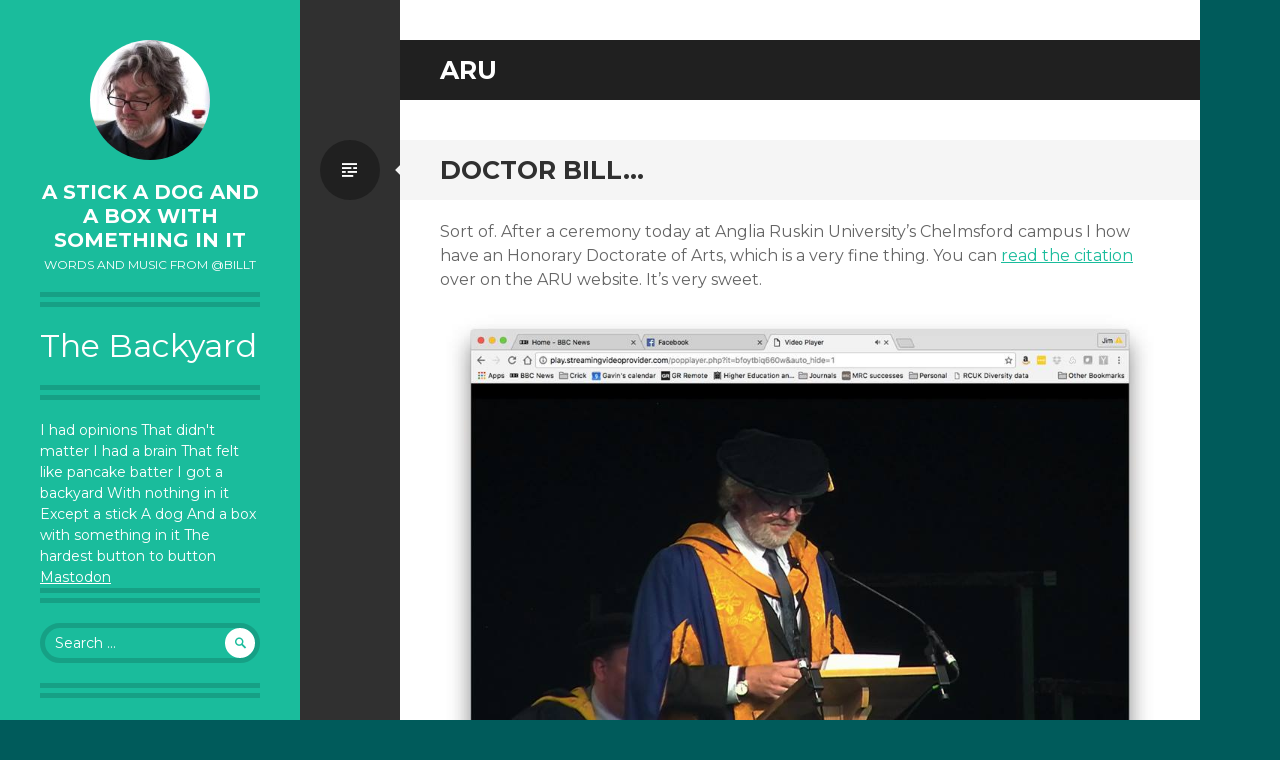

--- FILE ---
content_type: text/html; charset=UTF-8
request_url: https://astickadogandaboxwithsomethinginit.com/tag/aru/
body_size: 6970
content:
<!DOCTYPE html>
<html lang="en-US">
<head>
<meta charset="UTF-8">
<meta name="viewport" content="width=device-width, initial-scale=1">
<link rel="profile" href="http://gmpg.org/xfn/11">
<link rel="pingback" href="https://astickadogandaboxwithsomethinginit.com/xmlrpc.php">

<title>aru &#8211; A Stick a Dog and a Box With Something In It</title>
<meta name='robots' content='max-image-preview:large' />
	<style>img:is([sizes="auto" i], [sizes^="auto," i]) { contain-intrinsic-size: 3000px 1500px }</style>
	<link rel='dns-prefetch' href='//cdn.usefathom.com' />
<link rel='dns-prefetch' href='//fonts.googleapis.com' />
<link rel="alternate" type="application/rss+xml" title="A Stick a Dog and a Box With Something In It &raquo; Feed" href="https://astickadogandaboxwithsomethinginit.com/feed/" />
<link rel="alternate" type="application/rss+xml" title="A Stick a Dog and a Box With Something In It &raquo; Comments Feed" href="https://astickadogandaboxwithsomethinginit.com/comments/feed/" />
<link rel="alternate" type="application/rss+xml" title="A Stick a Dog and a Box With Something In It &raquo; aru Tag Feed" href="https://astickadogandaboxwithsomethinginit.com/tag/aru/feed/" />
<script type="text/javascript">
/* <![CDATA[ */
window._wpemojiSettings = {"baseUrl":"https:\/\/s.w.org\/images\/core\/emoji\/16.0.1\/72x72\/","ext":".png","svgUrl":"https:\/\/s.w.org\/images\/core\/emoji\/16.0.1\/svg\/","svgExt":".svg","source":{"concatemoji":"https:\/\/astickadogandaboxwithsomethinginit.com\/wp-includes\/js\/wp-emoji-release.min.js?ver=6.8.3"}};
/*! This file is auto-generated */
!function(s,n){var o,i,e;function c(e){try{var t={supportTests:e,timestamp:(new Date).valueOf()};sessionStorage.setItem(o,JSON.stringify(t))}catch(e){}}function p(e,t,n){e.clearRect(0,0,e.canvas.width,e.canvas.height),e.fillText(t,0,0);var t=new Uint32Array(e.getImageData(0,0,e.canvas.width,e.canvas.height).data),a=(e.clearRect(0,0,e.canvas.width,e.canvas.height),e.fillText(n,0,0),new Uint32Array(e.getImageData(0,0,e.canvas.width,e.canvas.height).data));return t.every(function(e,t){return e===a[t]})}function u(e,t){e.clearRect(0,0,e.canvas.width,e.canvas.height),e.fillText(t,0,0);for(var n=e.getImageData(16,16,1,1),a=0;a<n.data.length;a++)if(0!==n.data[a])return!1;return!0}function f(e,t,n,a){switch(t){case"flag":return n(e,"\ud83c\udff3\ufe0f\u200d\u26a7\ufe0f","\ud83c\udff3\ufe0f\u200b\u26a7\ufe0f")?!1:!n(e,"\ud83c\udde8\ud83c\uddf6","\ud83c\udde8\u200b\ud83c\uddf6")&&!n(e,"\ud83c\udff4\udb40\udc67\udb40\udc62\udb40\udc65\udb40\udc6e\udb40\udc67\udb40\udc7f","\ud83c\udff4\u200b\udb40\udc67\u200b\udb40\udc62\u200b\udb40\udc65\u200b\udb40\udc6e\u200b\udb40\udc67\u200b\udb40\udc7f");case"emoji":return!a(e,"\ud83e\udedf")}return!1}function g(e,t,n,a){var r="undefined"!=typeof WorkerGlobalScope&&self instanceof WorkerGlobalScope?new OffscreenCanvas(300,150):s.createElement("canvas"),o=r.getContext("2d",{willReadFrequently:!0}),i=(o.textBaseline="top",o.font="600 32px Arial",{});return e.forEach(function(e){i[e]=t(o,e,n,a)}),i}function t(e){var t=s.createElement("script");t.src=e,t.defer=!0,s.head.appendChild(t)}"undefined"!=typeof Promise&&(o="wpEmojiSettingsSupports",i=["flag","emoji"],n.supports={everything:!0,everythingExceptFlag:!0},e=new Promise(function(e){s.addEventListener("DOMContentLoaded",e,{once:!0})}),new Promise(function(t){var n=function(){try{var e=JSON.parse(sessionStorage.getItem(o));if("object"==typeof e&&"number"==typeof e.timestamp&&(new Date).valueOf()<e.timestamp+604800&&"object"==typeof e.supportTests)return e.supportTests}catch(e){}return null}();if(!n){if("undefined"!=typeof Worker&&"undefined"!=typeof OffscreenCanvas&&"undefined"!=typeof URL&&URL.createObjectURL&&"undefined"!=typeof Blob)try{var e="postMessage("+g.toString()+"("+[JSON.stringify(i),f.toString(),p.toString(),u.toString()].join(",")+"));",a=new Blob([e],{type:"text/javascript"}),r=new Worker(URL.createObjectURL(a),{name:"wpTestEmojiSupports"});return void(r.onmessage=function(e){c(n=e.data),r.terminate(),t(n)})}catch(e){}c(n=g(i,f,p,u))}t(n)}).then(function(e){for(var t in e)n.supports[t]=e[t],n.supports.everything=n.supports.everything&&n.supports[t],"flag"!==t&&(n.supports.everythingExceptFlag=n.supports.everythingExceptFlag&&n.supports[t]);n.supports.everythingExceptFlag=n.supports.everythingExceptFlag&&!n.supports.flag,n.DOMReady=!1,n.readyCallback=function(){n.DOMReady=!0}}).then(function(){return e}).then(function(){var e;n.supports.everything||(n.readyCallback(),(e=n.source||{}).concatemoji?t(e.concatemoji):e.wpemoji&&e.twemoji&&(t(e.twemoji),t(e.wpemoji)))}))}((window,document),window._wpemojiSettings);
/* ]]> */
</script>
<style id='wp-emoji-styles-inline-css' type='text/css'>

	img.wp-smiley, img.emoji {
		display: inline !important;
		border: none !important;
		box-shadow: none !important;
		height: 1em !important;
		width: 1em !important;
		margin: 0 0.07em !important;
		vertical-align: -0.1em !important;
		background: none !important;
		padding: 0 !important;
	}
</style>
<link rel='stylesheet' id='wp-block-library-css' href='https://astickadogandaboxwithsomethinginit.com/wp-includes/css/dist/block-library/style.min.css?ver=6.8.3' type='text/css' media='all' />
<style id='classic-theme-styles-inline-css' type='text/css'>
/*! This file is auto-generated */
.wp-block-button__link{color:#fff;background-color:#32373c;border-radius:9999px;box-shadow:none;text-decoration:none;padding:calc(.667em + 2px) calc(1.333em + 2px);font-size:1.125em}.wp-block-file__button{background:#32373c;color:#fff;text-decoration:none}
</style>
<style id='global-styles-inline-css' type='text/css'>
:root{--wp--preset--aspect-ratio--square: 1;--wp--preset--aspect-ratio--4-3: 4/3;--wp--preset--aspect-ratio--3-4: 3/4;--wp--preset--aspect-ratio--3-2: 3/2;--wp--preset--aspect-ratio--2-3: 2/3;--wp--preset--aspect-ratio--16-9: 16/9;--wp--preset--aspect-ratio--9-16: 9/16;--wp--preset--color--black: #000000;--wp--preset--color--cyan-bluish-gray: #abb8c3;--wp--preset--color--white: #ffffff;--wp--preset--color--pale-pink: #f78da7;--wp--preset--color--vivid-red: #cf2e2e;--wp--preset--color--luminous-vivid-orange: #ff6900;--wp--preset--color--luminous-vivid-amber: #fcb900;--wp--preset--color--light-green-cyan: #7bdcb5;--wp--preset--color--vivid-green-cyan: #00d084;--wp--preset--color--pale-cyan-blue: #8ed1fc;--wp--preset--color--vivid-cyan-blue: #0693e3;--wp--preset--color--vivid-purple: #9b51e0;--wp--preset--gradient--vivid-cyan-blue-to-vivid-purple: linear-gradient(135deg,rgba(6,147,227,1) 0%,rgb(155,81,224) 100%);--wp--preset--gradient--light-green-cyan-to-vivid-green-cyan: linear-gradient(135deg,rgb(122,220,180) 0%,rgb(0,208,130) 100%);--wp--preset--gradient--luminous-vivid-amber-to-luminous-vivid-orange: linear-gradient(135deg,rgba(252,185,0,1) 0%,rgba(255,105,0,1) 100%);--wp--preset--gradient--luminous-vivid-orange-to-vivid-red: linear-gradient(135deg,rgba(255,105,0,1) 0%,rgb(207,46,46) 100%);--wp--preset--gradient--very-light-gray-to-cyan-bluish-gray: linear-gradient(135deg,rgb(238,238,238) 0%,rgb(169,184,195) 100%);--wp--preset--gradient--cool-to-warm-spectrum: linear-gradient(135deg,rgb(74,234,220) 0%,rgb(151,120,209) 20%,rgb(207,42,186) 40%,rgb(238,44,130) 60%,rgb(251,105,98) 80%,rgb(254,248,76) 100%);--wp--preset--gradient--blush-light-purple: linear-gradient(135deg,rgb(255,206,236) 0%,rgb(152,150,240) 100%);--wp--preset--gradient--blush-bordeaux: linear-gradient(135deg,rgb(254,205,165) 0%,rgb(254,45,45) 50%,rgb(107,0,62) 100%);--wp--preset--gradient--luminous-dusk: linear-gradient(135deg,rgb(255,203,112) 0%,rgb(199,81,192) 50%,rgb(65,88,208) 100%);--wp--preset--gradient--pale-ocean: linear-gradient(135deg,rgb(255,245,203) 0%,rgb(182,227,212) 50%,rgb(51,167,181) 100%);--wp--preset--gradient--electric-grass: linear-gradient(135deg,rgb(202,248,128) 0%,rgb(113,206,126) 100%);--wp--preset--gradient--midnight: linear-gradient(135deg,rgb(2,3,129) 0%,rgb(40,116,252) 100%);--wp--preset--font-size--small: 13px;--wp--preset--font-size--medium: 20px;--wp--preset--font-size--large: 36px;--wp--preset--font-size--x-large: 42px;--wp--preset--spacing--20: 0.44rem;--wp--preset--spacing--30: 0.67rem;--wp--preset--spacing--40: 1rem;--wp--preset--spacing--50: 1.5rem;--wp--preset--spacing--60: 2.25rem;--wp--preset--spacing--70: 3.38rem;--wp--preset--spacing--80: 5.06rem;--wp--preset--shadow--natural: 6px 6px 9px rgba(0, 0, 0, 0.2);--wp--preset--shadow--deep: 12px 12px 50px rgba(0, 0, 0, 0.4);--wp--preset--shadow--sharp: 6px 6px 0px rgba(0, 0, 0, 0.2);--wp--preset--shadow--outlined: 6px 6px 0px -3px rgba(255, 255, 255, 1), 6px 6px rgba(0, 0, 0, 1);--wp--preset--shadow--crisp: 6px 6px 0px rgba(0, 0, 0, 1);}:where(.is-layout-flex){gap: 0.5em;}:where(.is-layout-grid){gap: 0.5em;}body .is-layout-flex{display: flex;}.is-layout-flex{flex-wrap: wrap;align-items: center;}.is-layout-flex > :is(*, div){margin: 0;}body .is-layout-grid{display: grid;}.is-layout-grid > :is(*, div){margin: 0;}:where(.wp-block-columns.is-layout-flex){gap: 2em;}:where(.wp-block-columns.is-layout-grid){gap: 2em;}:where(.wp-block-post-template.is-layout-flex){gap: 1.25em;}:where(.wp-block-post-template.is-layout-grid){gap: 1.25em;}.has-black-color{color: var(--wp--preset--color--black) !important;}.has-cyan-bluish-gray-color{color: var(--wp--preset--color--cyan-bluish-gray) !important;}.has-white-color{color: var(--wp--preset--color--white) !important;}.has-pale-pink-color{color: var(--wp--preset--color--pale-pink) !important;}.has-vivid-red-color{color: var(--wp--preset--color--vivid-red) !important;}.has-luminous-vivid-orange-color{color: var(--wp--preset--color--luminous-vivid-orange) !important;}.has-luminous-vivid-amber-color{color: var(--wp--preset--color--luminous-vivid-amber) !important;}.has-light-green-cyan-color{color: var(--wp--preset--color--light-green-cyan) !important;}.has-vivid-green-cyan-color{color: var(--wp--preset--color--vivid-green-cyan) !important;}.has-pale-cyan-blue-color{color: var(--wp--preset--color--pale-cyan-blue) !important;}.has-vivid-cyan-blue-color{color: var(--wp--preset--color--vivid-cyan-blue) !important;}.has-vivid-purple-color{color: var(--wp--preset--color--vivid-purple) !important;}.has-black-background-color{background-color: var(--wp--preset--color--black) !important;}.has-cyan-bluish-gray-background-color{background-color: var(--wp--preset--color--cyan-bluish-gray) !important;}.has-white-background-color{background-color: var(--wp--preset--color--white) !important;}.has-pale-pink-background-color{background-color: var(--wp--preset--color--pale-pink) !important;}.has-vivid-red-background-color{background-color: var(--wp--preset--color--vivid-red) !important;}.has-luminous-vivid-orange-background-color{background-color: var(--wp--preset--color--luminous-vivid-orange) !important;}.has-luminous-vivid-amber-background-color{background-color: var(--wp--preset--color--luminous-vivid-amber) !important;}.has-light-green-cyan-background-color{background-color: var(--wp--preset--color--light-green-cyan) !important;}.has-vivid-green-cyan-background-color{background-color: var(--wp--preset--color--vivid-green-cyan) !important;}.has-pale-cyan-blue-background-color{background-color: var(--wp--preset--color--pale-cyan-blue) !important;}.has-vivid-cyan-blue-background-color{background-color: var(--wp--preset--color--vivid-cyan-blue) !important;}.has-vivid-purple-background-color{background-color: var(--wp--preset--color--vivid-purple) !important;}.has-black-border-color{border-color: var(--wp--preset--color--black) !important;}.has-cyan-bluish-gray-border-color{border-color: var(--wp--preset--color--cyan-bluish-gray) !important;}.has-white-border-color{border-color: var(--wp--preset--color--white) !important;}.has-pale-pink-border-color{border-color: var(--wp--preset--color--pale-pink) !important;}.has-vivid-red-border-color{border-color: var(--wp--preset--color--vivid-red) !important;}.has-luminous-vivid-orange-border-color{border-color: var(--wp--preset--color--luminous-vivid-orange) !important;}.has-luminous-vivid-amber-border-color{border-color: var(--wp--preset--color--luminous-vivid-amber) !important;}.has-light-green-cyan-border-color{border-color: var(--wp--preset--color--light-green-cyan) !important;}.has-vivid-green-cyan-border-color{border-color: var(--wp--preset--color--vivid-green-cyan) !important;}.has-pale-cyan-blue-border-color{border-color: var(--wp--preset--color--pale-cyan-blue) !important;}.has-vivid-cyan-blue-border-color{border-color: var(--wp--preset--color--vivid-cyan-blue) !important;}.has-vivid-purple-border-color{border-color: var(--wp--preset--color--vivid-purple) !important;}.has-vivid-cyan-blue-to-vivid-purple-gradient-background{background: var(--wp--preset--gradient--vivid-cyan-blue-to-vivid-purple) !important;}.has-light-green-cyan-to-vivid-green-cyan-gradient-background{background: var(--wp--preset--gradient--light-green-cyan-to-vivid-green-cyan) !important;}.has-luminous-vivid-amber-to-luminous-vivid-orange-gradient-background{background: var(--wp--preset--gradient--luminous-vivid-amber-to-luminous-vivid-orange) !important;}.has-luminous-vivid-orange-to-vivid-red-gradient-background{background: var(--wp--preset--gradient--luminous-vivid-orange-to-vivid-red) !important;}.has-very-light-gray-to-cyan-bluish-gray-gradient-background{background: var(--wp--preset--gradient--very-light-gray-to-cyan-bluish-gray) !important;}.has-cool-to-warm-spectrum-gradient-background{background: var(--wp--preset--gradient--cool-to-warm-spectrum) !important;}.has-blush-light-purple-gradient-background{background: var(--wp--preset--gradient--blush-light-purple) !important;}.has-blush-bordeaux-gradient-background{background: var(--wp--preset--gradient--blush-bordeaux) !important;}.has-luminous-dusk-gradient-background{background: var(--wp--preset--gradient--luminous-dusk) !important;}.has-pale-ocean-gradient-background{background: var(--wp--preset--gradient--pale-ocean) !important;}.has-electric-grass-gradient-background{background: var(--wp--preset--gradient--electric-grass) !important;}.has-midnight-gradient-background{background: var(--wp--preset--gradient--midnight) !important;}.has-small-font-size{font-size: var(--wp--preset--font-size--small) !important;}.has-medium-font-size{font-size: var(--wp--preset--font-size--medium) !important;}.has-large-font-size{font-size: var(--wp--preset--font-size--large) !important;}.has-x-large-font-size{font-size: var(--wp--preset--font-size--x-large) !important;}
:where(.wp-block-post-template.is-layout-flex){gap: 1.25em;}:where(.wp-block-post-template.is-layout-grid){gap: 1.25em;}
:where(.wp-block-columns.is-layout-flex){gap: 2em;}:where(.wp-block-columns.is-layout-grid){gap: 2em;}
:root :where(.wp-block-pullquote){font-size: 1.5em;line-height: 1.6;}
</style>
<link rel='stylesheet' id='wp-components-css' href='https://astickadogandaboxwithsomethinginit.com/wp-includes/css/dist/components/style.min.css?ver=6.8.3' type='text/css' media='all' />
<link rel='stylesheet' id='godaddy-styles-css' href='https://astickadogandaboxwithsomethinginit.com/wp-content/mu-plugins/vendor/wpex/godaddy-launch/includes/Dependencies/GoDaddy/Styles/build/latest.css?ver=2.0.2' type='text/css' media='all' />
<link rel='stylesheet' id='writr-montserrat-css' href='https://fonts.googleapis.com/css?family=Montserrat:400,700' type='text/css' media='all' />
<link rel='stylesheet' id='genericons-css' href='https://astickadogandaboxwithsomethinginit.com/wp-content/themes/writr/css/genericons.css' type='text/css' media='all' />
<link rel='stylesheet' id='writr-style-css' href='https://astickadogandaboxwithsomethinginit.com/wp-content/themes/writr/style.css?ver=6.8.3' type='text/css' media='all' />
<link rel='stylesheet' id='writr-wider-style-css' href='https://astickadogandaboxwithsomethinginit.com/wp-content/themes/writr/css/wider.css' type='text/css' media='all' />
<script type="text/javascript" src="https://cdn.usefathom.com/script.js" id="fathom-snippet-js" defer="defer" data-wp-strategy="defer" data-site="TAGBNXGQ"   data-no-minify></script>
<script type="text/javascript" src="https://astickadogandaboxwithsomethinginit.com/wp-includes/js/jquery/jquery.min.js?ver=3.7.1" id="jquery-core-js"></script>
<script type="text/javascript" src="https://astickadogandaboxwithsomethinginit.com/wp-includes/js/jquery/jquery-migrate.min.js?ver=3.4.1" id="jquery-migrate-js"></script>
<link rel="https://api.w.org/" href="https://astickadogandaboxwithsomethinginit.com/wp-json/" /><link rel="alternate" title="JSON" type="application/json" href="https://astickadogandaboxwithsomethinginit.com/wp-json/wp/v2/tags/4" /><link rel="EditURI" type="application/rsd+xml" title="RSD" href="https://astickadogandaboxwithsomethinginit.com/xmlrpc.php?rsd" />
<meta name="generator" content="WordPress 6.8.3" />
<style type="text/css" id="custom-background-css">
body.custom-background { background-color: #005b5b; }
</style>
	</head>

<body class="archive tag tag-aru tag-4 custom-background wp-theme-writr sidebar-closed">
<div id="page" class="hfeed site">
	
	<header id="masthead" class="site-header" role="banner">
					<a class="site-logo"  href="https://astickadogandaboxwithsomethinginit.com/" title="A Stick a Dog and a Box With Something In It" rel="home">
				<img src="https://secure.gravatar.com/avatar/b434e656b88bf2e9ce152da2cbf8bfab/?s=120&#038;d=mm" width="120" height="120" alt="" class="no-grav header-image" />
			</a>
				<div class="site-branding">
			<h1 class="site-title"><a href="https://astickadogandaboxwithsomethinginit.com/" title="A Stick a Dog and a Box With Something In It" rel="home">A Stick a Dog and a Box With Something In It</a></h1>
			<h2 class="site-description">Words and Music from @billt</h2>
		</div>

			</header><!-- #masthead -->

	
<div id="sidebar" class="sidebar-area">
	<a id="sidebar-toggle" href="#" title="Sidebar"><span class="genericon genericon-close"></span><span class="screen-reader-text">Sidebar</span></a>

			<div id="secondary" class="widget-area" role="complementary">
						<aside id="block-2" class="widget widget_block">
<h1 class="wp-block-heading">The Backyard</h1>
</aside><aside id="block-3" class="widget widget_block"><div class="textwidget">

I had opinions
That didn't matter
I had a brain
That felt like pancake batter
I got a backyard
With nothing in it
Except a stick
A dog
And a box with something in it

The hardest button to button

</div>
<a rel="me" href="https://someone.elses.computer/@billt">Mastodon</a></aside><aside id="search-2" class="widget widget_search"><form role="search" method="get" class="search-form" action="https://astickadogandaboxwithsomethinginit.com/">
	<label>
		<span class="screen-reader-text">Search for:</span>
		<input type="search" class="search-field" placeholder="Search &hellip;" value="" name="s" title="Search for:">
	</label>
	<input type="submit" class="search-submit" value="&#62464;">
</form>
</aside>
		<aside id="recent-posts-2" class="widget widget_recent_entries">
		<h1 class="widget-title">Recent Posts</h1>
		<ul>
											<li>
					<a href="https://astickadogandaboxwithsomethinginit.com/human-values-and-artistic-value/">Human values and artistic value</a>
									</li>
											<li>
					<a href="https://astickadogandaboxwithsomethinginit.com/is-it-time-to-write-some-enforceable-laws-of-robotics/">Is it time to write some enforceable Laws of Robotics?</a>
									</li>
											<li>
					<a href="https://astickadogandaboxwithsomethinginit.com/remembering-vj-day/">Remembering VJ Day</a>
									</li>
											<li>
					<a href="https://astickadogandaboxwithsomethinginit.com/kings-parade-two-hundred-metres-of-my-history/">King&#8217;s Parade: two hundred metres of my history</a>
									</li>
											<li>
					<a href="https://astickadogandaboxwithsomethinginit.com/writing-the-public-internet/">Writing the Public Internet</a>
									</li>
					</ul>

		</aside><aside id="archives-2" class="widget widget_archive"><h1 class="widget-title">Archives</h1>
			<ul>
					<li><a href='https://astickadogandaboxwithsomethinginit.com/2025/10/'>October 2025</a></li>
	<li><a href='https://astickadogandaboxwithsomethinginit.com/2025/08/'>August 2025</a></li>
	<li><a href='https://astickadogandaboxwithsomethinginit.com/2025/05/'>May 2025</a></li>
	<li><a href='https://astickadogandaboxwithsomethinginit.com/2025/04/'>April 2025</a></li>
	<li><a href='https://astickadogandaboxwithsomethinginit.com/2025/03/'>March 2025</a></li>
	<li><a href='https://astickadogandaboxwithsomethinginit.com/2024/12/'>December 2024</a></li>
	<li><a href='https://astickadogandaboxwithsomethinginit.com/2024/09/'>September 2024</a></li>
	<li><a href='https://astickadogandaboxwithsomethinginit.com/2024/01/'>January 2024</a></li>
	<li><a href='https://astickadogandaboxwithsomethinginit.com/2023/11/'>November 2023</a></li>
	<li><a href='https://astickadogandaboxwithsomethinginit.com/2023/10/'>October 2023</a></li>
	<li><a href='https://astickadogandaboxwithsomethinginit.com/2023/08/'>August 2023</a></li>
	<li><a href='https://astickadogandaboxwithsomethinginit.com/2023/05/'>May 2023</a></li>
	<li><a href='https://astickadogandaboxwithsomethinginit.com/2023/03/'>March 2023</a></li>
	<li><a href='https://astickadogandaboxwithsomethinginit.com/2022/09/'>September 2022</a></li>
	<li><a href='https://astickadogandaboxwithsomethinginit.com/2022/05/'>May 2022</a></li>
	<li><a href='https://astickadogandaboxwithsomethinginit.com/2022/01/'>January 2022</a></li>
	<li><a href='https://astickadogandaboxwithsomethinginit.com/2021/06/'>June 2021</a></li>
	<li><a href='https://astickadogandaboxwithsomethinginit.com/2021/05/'>May 2021</a></li>
	<li><a href='https://astickadogandaboxwithsomethinginit.com/2021/03/'>March 2021</a></li>
	<li><a href='https://astickadogandaboxwithsomethinginit.com/2021/02/'>February 2021</a></li>
	<li><a href='https://astickadogandaboxwithsomethinginit.com/2020/12/'>December 2020</a></li>
	<li><a href='https://astickadogandaboxwithsomethinginit.com/2020/11/'>November 2020</a></li>
	<li><a href='https://astickadogandaboxwithsomethinginit.com/2020/10/'>October 2020</a></li>
	<li><a href='https://astickadogandaboxwithsomethinginit.com/2020/09/'>September 2020</a></li>
	<li><a href='https://astickadogandaboxwithsomethinginit.com/2020/06/'>June 2020</a></li>
	<li><a href='https://astickadogandaboxwithsomethinginit.com/2020/05/'>May 2020</a></li>
	<li><a href='https://astickadogandaboxwithsomethinginit.com/2020/01/'>January 2020</a></li>
	<li><a href='https://astickadogandaboxwithsomethinginit.com/2019/10/'>October 2019</a></li>
	<li><a href='https://astickadogandaboxwithsomethinginit.com/2019/09/'>September 2019</a></li>
	<li><a href='https://astickadogandaboxwithsomethinginit.com/2019/07/'>July 2019</a></li>
	<li><a href='https://astickadogandaboxwithsomethinginit.com/2019/06/'>June 2019</a></li>
	<li><a href='https://astickadogandaboxwithsomethinginit.com/2019/05/'>May 2019</a></li>
	<li><a href='https://astickadogandaboxwithsomethinginit.com/2019/04/'>April 2019</a></li>
	<li><a href='https://astickadogandaboxwithsomethinginit.com/2019/01/'>January 2019</a></li>
	<li><a href='https://astickadogandaboxwithsomethinginit.com/2018/11/'>November 2018</a></li>
	<li><a href='https://astickadogandaboxwithsomethinginit.com/2018/08/'>August 2018</a></li>
	<li><a href='https://astickadogandaboxwithsomethinginit.com/2018/02/'>February 2018</a></li>
	<li><a href='https://astickadogandaboxwithsomethinginit.com/2017/12/'>December 2017</a></li>
	<li><a href='https://astickadogandaboxwithsomethinginit.com/2017/10/'>October 2017</a></li>
	<li><a href='https://astickadogandaboxwithsomethinginit.com/2017/09/'>September 2017</a></li>
	<li><a href='https://astickadogandaboxwithsomethinginit.com/2017/06/'>June 2017</a></li>
	<li><a href='https://astickadogandaboxwithsomethinginit.com/2017/03/'>March 2017</a></li>
	<li><a href='https://astickadogandaboxwithsomethinginit.com/2017/02/'>February 2017</a></li>
	<li><a href='https://astickadogandaboxwithsomethinginit.com/2017/01/'>January 2017</a></li>
	<li><a href='https://astickadogandaboxwithsomethinginit.com/2016/10/'>October 2016</a></li>
	<li><a href='https://astickadogandaboxwithsomethinginit.com/2016/06/'>June 2016</a></li>
	<li><a href='https://astickadogandaboxwithsomethinginit.com/2016/05/'>May 2016</a></li>
	<li><a href='https://astickadogandaboxwithsomethinginit.com/2016/02/'>February 2016</a></li>
	<li><a href='https://astickadogandaboxwithsomethinginit.com/2015/08/'>August 2015</a></li>
	<li><a href='https://astickadogandaboxwithsomethinginit.com/2015/06/'>June 2015</a></li>
	<li><a href='https://astickadogandaboxwithsomethinginit.com/2015/02/'>February 2015</a></li>
	<li><a href='https://astickadogandaboxwithsomethinginit.com/2015/01/'>January 2015</a></li>
	<li><a href='https://astickadogandaboxwithsomethinginit.com/2014/11/'>November 2014</a></li>
	<li><a href='https://astickadogandaboxwithsomethinginit.com/2014/10/'>October 2014</a></li>
	<li><a href='https://astickadogandaboxwithsomethinginit.com/2014/09/'>September 2014</a></li>
	<li><a href='https://astickadogandaboxwithsomethinginit.com/2014/08/'>August 2014</a></li>
			</ul>

			</aside>					</div><!-- #secondary -->
	</div><!-- #sidebar -->

	<div id="content" class="site-content">

	<section id="primary" class="content-area">
		<main id="main" class="site-main" role="main">

		
			<header class="page-header">
				<h1 class="page-title">
					aru				</h1>
							</header><!-- .page-header -->

						
				
<article id="post-150" class="post-150 post type-post status-publish format-standard hentry category-billtsays tag-aru tag-degree">
	<header class="entry-header">
		<h1 class="entry-title"><a href="https://astickadogandaboxwithsomethinginit.com/doctor-bill/" rel="bookmark">Doctor Bill&#8230;</a></h1>
		
					<span class="entry-format-badge genericon genericon-standard"><span class="screen-reader-text">Standard</span></span>
			</header><!-- .entry-header -->

		<div class="entry-content">
		<p>Sort of. After a ceremony today at Anglia Ruskin University&#8217;s Chelmsford campus I how have an Honorary Doctorate of Arts, which is a very fine thing. You can <a href="http://www.anglia.ac.uk/graduation-and-alumni/honorary-award-holders2/bill-thompson">read the citation</a> over on the ARU website. It&#8217;s very sweet.</p>
<div id="attachment_151" style="width: 970px" class="wp-caption alignleft"><a href="https://astickadogandaboxwithsomethinginit.com.testing.foundry.default.bthompson.uk0.bigv.io/wp-content/uploads/2016/10/degree.jpg"><img fetchpriority="high" decoding="async" aria-describedby="caption-attachment-151" class="size-full wp-image-151" src="https://astickadogandaboxwithsomethinginit.com.testing.foundry.default.bthompson.uk0.bigv.io/wp-content/uploads/2016/10/degree.jpg" alt="Speaking at ARU" width="960" height="688" srcset="https://astickadogandaboxwithsomethinginit.com/wp-content/uploads/2016/10/degree.jpg 960w, https://astickadogandaboxwithsomethinginit.com/wp-content/uploads/2016/10/degree-300x215.jpg 300w, https://astickadogandaboxwithsomethinginit.com/wp-content/uploads/2016/10/degree-768x550.jpg 768w, https://astickadogandaboxwithsomethinginit.com/wp-content/uploads/2016/10/degree-767x550.jpg 767w" sizes="(max-width: 960px) 100vw, 960px" /></a><p id="caption-attachment-151" class="wp-caption-text">Speaking at ARU</p></div>
<p>I was asked to address those who were graduating today after actually doing some work and passing some exams. This is what I said (mostly).</p>
<p>Vice Chancellor, honoured guests and students</p>
<p>I’ve lived in Cambridge for over thirty-five years, and Anglia Ruskin University has played a significant part in my life. I’m old enough to remember the Cambridgeshire College of Arts and Technology and the Anglia Polytechnic days &#8211; I don’t go back quite as far as the foundation of the School of Art, but it’s not *that* far before my time!</p>
<p><span class="more-link-wrapper"> <a href="https://astickadogandaboxwithsomethinginit.com/doctor-bill/#more-150" class="more-link">Continue reading</a></span></p>
			</div><!-- .entry-content -->
	
		<footer class="entry-meta">

		<ul class="clear">
			
	<li class="date-meta">
		<div class="genericon genericon-month"></div>
		<span class="screen-reader-text">Date</span>
		<a href="https://astickadogandaboxwithsomethinginit.com/doctor-bill/" rel="bookmark" title="5:47 pm">October 11, 2016</a>
	</li>

	
		<li class="tags-meta">
			<div class="genericon genericon-tag"></div>
			<span class="screen-reader-text">Tags</span>
			<a href="https://astickadogandaboxwithsomethinginit.com/tag/aru/" rel="tag">aru</a>, <a href="https://astickadogandaboxwithsomethinginit.com/tag/degree/" rel="tag">degree</a>		</li>

			</ul>

	</footer><!-- .entry-meta -->
	</article><!-- #post-## -->

			
			
		
		</main><!-- #main -->
	</section><!-- #primary -->


	</div><!-- #content -->

	<footer id="colophon" class="site-footer" role="contentinfo">
		
		<div class="site-info">
						<div><a href="http://wordpress.org/" title="A Semantic Personal Publishing Platform" rel="generator">Proudly powered by WordPress</a></div>
			<div>Theme: Writr by <a href="http://wordpress.com/themes/writr/" rel="designer">WordPress.com</a>.</div>
		</div><!-- .site-info -->
	</footer><!-- #colophon -->
</div><!-- #page -->

<script type="speculationrules">
{"prefetch":[{"source":"document","where":{"and":[{"href_matches":"\/*"},{"not":{"href_matches":["\/wp-*.php","\/wp-admin\/*","\/wp-content\/uploads\/*","\/wp-content\/*","\/wp-content\/plugins\/*","\/wp-content\/themes\/writr\/*","\/*\\?(.+)"]}},{"not":{"selector_matches":"a[rel~=\"nofollow\"]"}},{"not":{"selector_matches":".no-prefetch, .no-prefetch a"}}]},"eagerness":"conservative"}]}
</script>
<script type="text/javascript" src="https://astickadogandaboxwithsomethinginit.com/wp-content/themes/writr/js/navigation.js?ver=20120511" id="writr-navigation-js"></script>
<script type="text/javascript" src="https://astickadogandaboxwithsomethinginit.com/wp-content/themes/writr/js/skip-link-focus-fix.js?ver=20130115" id="writr-skip-link-focus-fix-js"></script>
<script type="text/javascript" src="https://astickadogandaboxwithsomethinginit.com/wp-includes/js/underscore.min.js?ver=1.13.7" id="underscore-js"></script>
<script type="text/javascript" src="https://astickadogandaboxwithsomethinginit.com/wp-content/themes/writr/js/writr.js?ver=20120511" id="writr-script-js"></script>

</body>
</html>